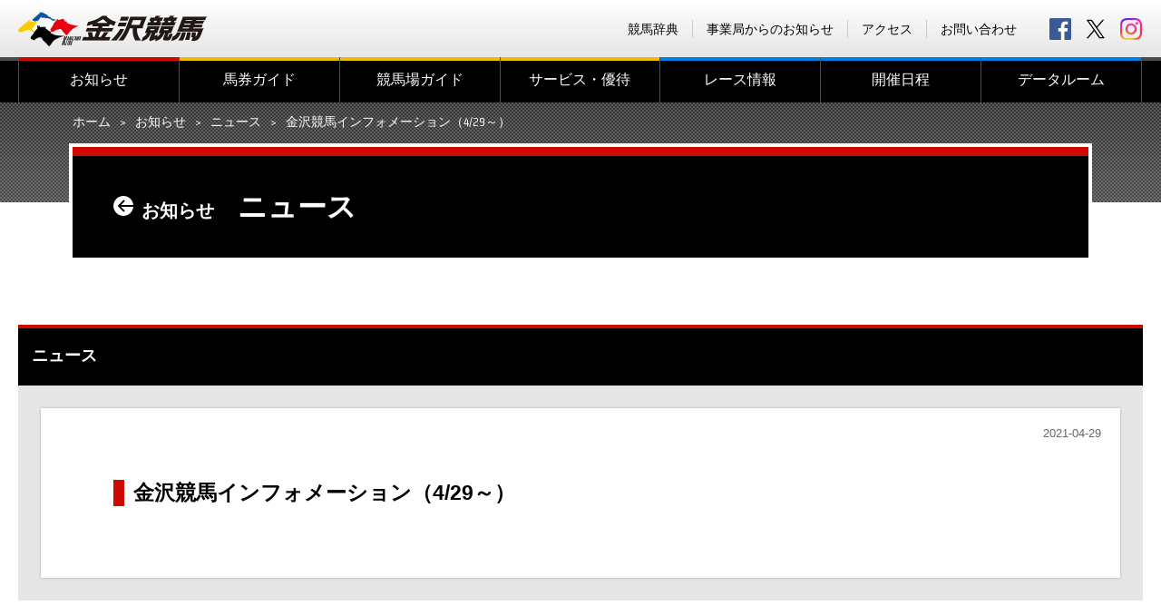

--- FILE ---
content_type: text/html; charset=utf-8
request_url: https://www.google.com/recaptcha/api2/anchor?ar=1&k=6LdhIt0ZAAAAANtx1StpRCdsFOR7DlSqTUYLY0ir&co=aHR0cHM6Ly93d3cua2FuYXphd2FrZWliYS5jb206NDQz&hl=en&v=PoyoqOPhxBO7pBk68S4YbpHZ&size=invisible&anchor-ms=20000&execute-ms=30000&cb=uld3cc199t90
body_size: 48804
content:
<!DOCTYPE HTML><html dir="ltr" lang="en"><head><meta http-equiv="Content-Type" content="text/html; charset=UTF-8">
<meta http-equiv="X-UA-Compatible" content="IE=edge">
<title>reCAPTCHA</title>
<style type="text/css">
/* cyrillic-ext */
@font-face {
  font-family: 'Roboto';
  font-style: normal;
  font-weight: 400;
  font-stretch: 100%;
  src: url(//fonts.gstatic.com/s/roboto/v48/KFO7CnqEu92Fr1ME7kSn66aGLdTylUAMa3GUBHMdazTgWw.woff2) format('woff2');
  unicode-range: U+0460-052F, U+1C80-1C8A, U+20B4, U+2DE0-2DFF, U+A640-A69F, U+FE2E-FE2F;
}
/* cyrillic */
@font-face {
  font-family: 'Roboto';
  font-style: normal;
  font-weight: 400;
  font-stretch: 100%;
  src: url(//fonts.gstatic.com/s/roboto/v48/KFO7CnqEu92Fr1ME7kSn66aGLdTylUAMa3iUBHMdazTgWw.woff2) format('woff2');
  unicode-range: U+0301, U+0400-045F, U+0490-0491, U+04B0-04B1, U+2116;
}
/* greek-ext */
@font-face {
  font-family: 'Roboto';
  font-style: normal;
  font-weight: 400;
  font-stretch: 100%;
  src: url(//fonts.gstatic.com/s/roboto/v48/KFO7CnqEu92Fr1ME7kSn66aGLdTylUAMa3CUBHMdazTgWw.woff2) format('woff2');
  unicode-range: U+1F00-1FFF;
}
/* greek */
@font-face {
  font-family: 'Roboto';
  font-style: normal;
  font-weight: 400;
  font-stretch: 100%;
  src: url(//fonts.gstatic.com/s/roboto/v48/KFO7CnqEu92Fr1ME7kSn66aGLdTylUAMa3-UBHMdazTgWw.woff2) format('woff2');
  unicode-range: U+0370-0377, U+037A-037F, U+0384-038A, U+038C, U+038E-03A1, U+03A3-03FF;
}
/* math */
@font-face {
  font-family: 'Roboto';
  font-style: normal;
  font-weight: 400;
  font-stretch: 100%;
  src: url(//fonts.gstatic.com/s/roboto/v48/KFO7CnqEu92Fr1ME7kSn66aGLdTylUAMawCUBHMdazTgWw.woff2) format('woff2');
  unicode-range: U+0302-0303, U+0305, U+0307-0308, U+0310, U+0312, U+0315, U+031A, U+0326-0327, U+032C, U+032F-0330, U+0332-0333, U+0338, U+033A, U+0346, U+034D, U+0391-03A1, U+03A3-03A9, U+03B1-03C9, U+03D1, U+03D5-03D6, U+03F0-03F1, U+03F4-03F5, U+2016-2017, U+2034-2038, U+203C, U+2040, U+2043, U+2047, U+2050, U+2057, U+205F, U+2070-2071, U+2074-208E, U+2090-209C, U+20D0-20DC, U+20E1, U+20E5-20EF, U+2100-2112, U+2114-2115, U+2117-2121, U+2123-214F, U+2190, U+2192, U+2194-21AE, U+21B0-21E5, U+21F1-21F2, U+21F4-2211, U+2213-2214, U+2216-22FF, U+2308-230B, U+2310, U+2319, U+231C-2321, U+2336-237A, U+237C, U+2395, U+239B-23B7, U+23D0, U+23DC-23E1, U+2474-2475, U+25AF, U+25B3, U+25B7, U+25BD, U+25C1, U+25CA, U+25CC, U+25FB, U+266D-266F, U+27C0-27FF, U+2900-2AFF, U+2B0E-2B11, U+2B30-2B4C, U+2BFE, U+3030, U+FF5B, U+FF5D, U+1D400-1D7FF, U+1EE00-1EEFF;
}
/* symbols */
@font-face {
  font-family: 'Roboto';
  font-style: normal;
  font-weight: 400;
  font-stretch: 100%;
  src: url(//fonts.gstatic.com/s/roboto/v48/KFO7CnqEu92Fr1ME7kSn66aGLdTylUAMaxKUBHMdazTgWw.woff2) format('woff2');
  unicode-range: U+0001-000C, U+000E-001F, U+007F-009F, U+20DD-20E0, U+20E2-20E4, U+2150-218F, U+2190, U+2192, U+2194-2199, U+21AF, U+21E6-21F0, U+21F3, U+2218-2219, U+2299, U+22C4-22C6, U+2300-243F, U+2440-244A, U+2460-24FF, U+25A0-27BF, U+2800-28FF, U+2921-2922, U+2981, U+29BF, U+29EB, U+2B00-2BFF, U+4DC0-4DFF, U+FFF9-FFFB, U+10140-1018E, U+10190-1019C, U+101A0, U+101D0-101FD, U+102E0-102FB, U+10E60-10E7E, U+1D2C0-1D2D3, U+1D2E0-1D37F, U+1F000-1F0FF, U+1F100-1F1AD, U+1F1E6-1F1FF, U+1F30D-1F30F, U+1F315, U+1F31C, U+1F31E, U+1F320-1F32C, U+1F336, U+1F378, U+1F37D, U+1F382, U+1F393-1F39F, U+1F3A7-1F3A8, U+1F3AC-1F3AF, U+1F3C2, U+1F3C4-1F3C6, U+1F3CA-1F3CE, U+1F3D4-1F3E0, U+1F3ED, U+1F3F1-1F3F3, U+1F3F5-1F3F7, U+1F408, U+1F415, U+1F41F, U+1F426, U+1F43F, U+1F441-1F442, U+1F444, U+1F446-1F449, U+1F44C-1F44E, U+1F453, U+1F46A, U+1F47D, U+1F4A3, U+1F4B0, U+1F4B3, U+1F4B9, U+1F4BB, U+1F4BF, U+1F4C8-1F4CB, U+1F4D6, U+1F4DA, U+1F4DF, U+1F4E3-1F4E6, U+1F4EA-1F4ED, U+1F4F7, U+1F4F9-1F4FB, U+1F4FD-1F4FE, U+1F503, U+1F507-1F50B, U+1F50D, U+1F512-1F513, U+1F53E-1F54A, U+1F54F-1F5FA, U+1F610, U+1F650-1F67F, U+1F687, U+1F68D, U+1F691, U+1F694, U+1F698, U+1F6AD, U+1F6B2, U+1F6B9-1F6BA, U+1F6BC, U+1F6C6-1F6CF, U+1F6D3-1F6D7, U+1F6E0-1F6EA, U+1F6F0-1F6F3, U+1F6F7-1F6FC, U+1F700-1F7FF, U+1F800-1F80B, U+1F810-1F847, U+1F850-1F859, U+1F860-1F887, U+1F890-1F8AD, U+1F8B0-1F8BB, U+1F8C0-1F8C1, U+1F900-1F90B, U+1F93B, U+1F946, U+1F984, U+1F996, U+1F9E9, U+1FA00-1FA6F, U+1FA70-1FA7C, U+1FA80-1FA89, U+1FA8F-1FAC6, U+1FACE-1FADC, U+1FADF-1FAE9, U+1FAF0-1FAF8, U+1FB00-1FBFF;
}
/* vietnamese */
@font-face {
  font-family: 'Roboto';
  font-style: normal;
  font-weight: 400;
  font-stretch: 100%;
  src: url(//fonts.gstatic.com/s/roboto/v48/KFO7CnqEu92Fr1ME7kSn66aGLdTylUAMa3OUBHMdazTgWw.woff2) format('woff2');
  unicode-range: U+0102-0103, U+0110-0111, U+0128-0129, U+0168-0169, U+01A0-01A1, U+01AF-01B0, U+0300-0301, U+0303-0304, U+0308-0309, U+0323, U+0329, U+1EA0-1EF9, U+20AB;
}
/* latin-ext */
@font-face {
  font-family: 'Roboto';
  font-style: normal;
  font-weight: 400;
  font-stretch: 100%;
  src: url(//fonts.gstatic.com/s/roboto/v48/KFO7CnqEu92Fr1ME7kSn66aGLdTylUAMa3KUBHMdazTgWw.woff2) format('woff2');
  unicode-range: U+0100-02BA, U+02BD-02C5, U+02C7-02CC, U+02CE-02D7, U+02DD-02FF, U+0304, U+0308, U+0329, U+1D00-1DBF, U+1E00-1E9F, U+1EF2-1EFF, U+2020, U+20A0-20AB, U+20AD-20C0, U+2113, U+2C60-2C7F, U+A720-A7FF;
}
/* latin */
@font-face {
  font-family: 'Roboto';
  font-style: normal;
  font-weight: 400;
  font-stretch: 100%;
  src: url(//fonts.gstatic.com/s/roboto/v48/KFO7CnqEu92Fr1ME7kSn66aGLdTylUAMa3yUBHMdazQ.woff2) format('woff2');
  unicode-range: U+0000-00FF, U+0131, U+0152-0153, U+02BB-02BC, U+02C6, U+02DA, U+02DC, U+0304, U+0308, U+0329, U+2000-206F, U+20AC, U+2122, U+2191, U+2193, U+2212, U+2215, U+FEFF, U+FFFD;
}
/* cyrillic-ext */
@font-face {
  font-family: 'Roboto';
  font-style: normal;
  font-weight: 500;
  font-stretch: 100%;
  src: url(//fonts.gstatic.com/s/roboto/v48/KFO7CnqEu92Fr1ME7kSn66aGLdTylUAMa3GUBHMdazTgWw.woff2) format('woff2');
  unicode-range: U+0460-052F, U+1C80-1C8A, U+20B4, U+2DE0-2DFF, U+A640-A69F, U+FE2E-FE2F;
}
/* cyrillic */
@font-face {
  font-family: 'Roboto';
  font-style: normal;
  font-weight: 500;
  font-stretch: 100%;
  src: url(//fonts.gstatic.com/s/roboto/v48/KFO7CnqEu92Fr1ME7kSn66aGLdTylUAMa3iUBHMdazTgWw.woff2) format('woff2');
  unicode-range: U+0301, U+0400-045F, U+0490-0491, U+04B0-04B1, U+2116;
}
/* greek-ext */
@font-face {
  font-family: 'Roboto';
  font-style: normal;
  font-weight: 500;
  font-stretch: 100%;
  src: url(//fonts.gstatic.com/s/roboto/v48/KFO7CnqEu92Fr1ME7kSn66aGLdTylUAMa3CUBHMdazTgWw.woff2) format('woff2');
  unicode-range: U+1F00-1FFF;
}
/* greek */
@font-face {
  font-family: 'Roboto';
  font-style: normal;
  font-weight: 500;
  font-stretch: 100%;
  src: url(//fonts.gstatic.com/s/roboto/v48/KFO7CnqEu92Fr1ME7kSn66aGLdTylUAMa3-UBHMdazTgWw.woff2) format('woff2');
  unicode-range: U+0370-0377, U+037A-037F, U+0384-038A, U+038C, U+038E-03A1, U+03A3-03FF;
}
/* math */
@font-face {
  font-family: 'Roboto';
  font-style: normal;
  font-weight: 500;
  font-stretch: 100%;
  src: url(//fonts.gstatic.com/s/roboto/v48/KFO7CnqEu92Fr1ME7kSn66aGLdTylUAMawCUBHMdazTgWw.woff2) format('woff2');
  unicode-range: U+0302-0303, U+0305, U+0307-0308, U+0310, U+0312, U+0315, U+031A, U+0326-0327, U+032C, U+032F-0330, U+0332-0333, U+0338, U+033A, U+0346, U+034D, U+0391-03A1, U+03A3-03A9, U+03B1-03C9, U+03D1, U+03D5-03D6, U+03F0-03F1, U+03F4-03F5, U+2016-2017, U+2034-2038, U+203C, U+2040, U+2043, U+2047, U+2050, U+2057, U+205F, U+2070-2071, U+2074-208E, U+2090-209C, U+20D0-20DC, U+20E1, U+20E5-20EF, U+2100-2112, U+2114-2115, U+2117-2121, U+2123-214F, U+2190, U+2192, U+2194-21AE, U+21B0-21E5, U+21F1-21F2, U+21F4-2211, U+2213-2214, U+2216-22FF, U+2308-230B, U+2310, U+2319, U+231C-2321, U+2336-237A, U+237C, U+2395, U+239B-23B7, U+23D0, U+23DC-23E1, U+2474-2475, U+25AF, U+25B3, U+25B7, U+25BD, U+25C1, U+25CA, U+25CC, U+25FB, U+266D-266F, U+27C0-27FF, U+2900-2AFF, U+2B0E-2B11, U+2B30-2B4C, U+2BFE, U+3030, U+FF5B, U+FF5D, U+1D400-1D7FF, U+1EE00-1EEFF;
}
/* symbols */
@font-face {
  font-family: 'Roboto';
  font-style: normal;
  font-weight: 500;
  font-stretch: 100%;
  src: url(//fonts.gstatic.com/s/roboto/v48/KFO7CnqEu92Fr1ME7kSn66aGLdTylUAMaxKUBHMdazTgWw.woff2) format('woff2');
  unicode-range: U+0001-000C, U+000E-001F, U+007F-009F, U+20DD-20E0, U+20E2-20E4, U+2150-218F, U+2190, U+2192, U+2194-2199, U+21AF, U+21E6-21F0, U+21F3, U+2218-2219, U+2299, U+22C4-22C6, U+2300-243F, U+2440-244A, U+2460-24FF, U+25A0-27BF, U+2800-28FF, U+2921-2922, U+2981, U+29BF, U+29EB, U+2B00-2BFF, U+4DC0-4DFF, U+FFF9-FFFB, U+10140-1018E, U+10190-1019C, U+101A0, U+101D0-101FD, U+102E0-102FB, U+10E60-10E7E, U+1D2C0-1D2D3, U+1D2E0-1D37F, U+1F000-1F0FF, U+1F100-1F1AD, U+1F1E6-1F1FF, U+1F30D-1F30F, U+1F315, U+1F31C, U+1F31E, U+1F320-1F32C, U+1F336, U+1F378, U+1F37D, U+1F382, U+1F393-1F39F, U+1F3A7-1F3A8, U+1F3AC-1F3AF, U+1F3C2, U+1F3C4-1F3C6, U+1F3CA-1F3CE, U+1F3D4-1F3E0, U+1F3ED, U+1F3F1-1F3F3, U+1F3F5-1F3F7, U+1F408, U+1F415, U+1F41F, U+1F426, U+1F43F, U+1F441-1F442, U+1F444, U+1F446-1F449, U+1F44C-1F44E, U+1F453, U+1F46A, U+1F47D, U+1F4A3, U+1F4B0, U+1F4B3, U+1F4B9, U+1F4BB, U+1F4BF, U+1F4C8-1F4CB, U+1F4D6, U+1F4DA, U+1F4DF, U+1F4E3-1F4E6, U+1F4EA-1F4ED, U+1F4F7, U+1F4F9-1F4FB, U+1F4FD-1F4FE, U+1F503, U+1F507-1F50B, U+1F50D, U+1F512-1F513, U+1F53E-1F54A, U+1F54F-1F5FA, U+1F610, U+1F650-1F67F, U+1F687, U+1F68D, U+1F691, U+1F694, U+1F698, U+1F6AD, U+1F6B2, U+1F6B9-1F6BA, U+1F6BC, U+1F6C6-1F6CF, U+1F6D3-1F6D7, U+1F6E0-1F6EA, U+1F6F0-1F6F3, U+1F6F7-1F6FC, U+1F700-1F7FF, U+1F800-1F80B, U+1F810-1F847, U+1F850-1F859, U+1F860-1F887, U+1F890-1F8AD, U+1F8B0-1F8BB, U+1F8C0-1F8C1, U+1F900-1F90B, U+1F93B, U+1F946, U+1F984, U+1F996, U+1F9E9, U+1FA00-1FA6F, U+1FA70-1FA7C, U+1FA80-1FA89, U+1FA8F-1FAC6, U+1FACE-1FADC, U+1FADF-1FAE9, U+1FAF0-1FAF8, U+1FB00-1FBFF;
}
/* vietnamese */
@font-face {
  font-family: 'Roboto';
  font-style: normal;
  font-weight: 500;
  font-stretch: 100%;
  src: url(//fonts.gstatic.com/s/roboto/v48/KFO7CnqEu92Fr1ME7kSn66aGLdTylUAMa3OUBHMdazTgWw.woff2) format('woff2');
  unicode-range: U+0102-0103, U+0110-0111, U+0128-0129, U+0168-0169, U+01A0-01A1, U+01AF-01B0, U+0300-0301, U+0303-0304, U+0308-0309, U+0323, U+0329, U+1EA0-1EF9, U+20AB;
}
/* latin-ext */
@font-face {
  font-family: 'Roboto';
  font-style: normal;
  font-weight: 500;
  font-stretch: 100%;
  src: url(//fonts.gstatic.com/s/roboto/v48/KFO7CnqEu92Fr1ME7kSn66aGLdTylUAMa3KUBHMdazTgWw.woff2) format('woff2');
  unicode-range: U+0100-02BA, U+02BD-02C5, U+02C7-02CC, U+02CE-02D7, U+02DD-02FF, U+0304, U+0308, U+0329, U+1D00-1DBF, U+1E00-1E9F, U+1EF2-1EFF, U+2020, U+20A0-20AB, U+20AD-20C0, U+2113, U+2C60-2C7F, U+A720-A7FF;
}
/* latin */
@font-face {
  font-family: 'Roboto';
  font-style: normal;
  font-weight: 500;
  font-stretch: 100%;
  src: url(//fonts.gstatic.com/s/roboto/v48/KFO7CnqEu92Fr1ME7kSn66aGLdTylUAMa3yUBHMdazQ.woff2) format('woff2');
  unicode-range: U+0000-00FF, U+0131, U+0152-0153, U+02BB-02BC, U+02C6, U+02DA, U+02DC, U+0304, U+0308, U+0329, U+2000-206F, U+20AC, U+2122, U+2191, U+2193, U+2212, U+2215, U+FEFF, U+FFFD;
}
/* cyrillic-ext */
@font-face {
  font-family: 'Roboto';
  font-style: normal;
  font-weight: 900;
  font-stretch: 100%;
  src: url(//fonts.gstatic.com/s/roboto/v48/KFO7CnqEu92Fr1ME7kSn66aGLdTylUAMa3GUBHMdazTgWw.woff2) format('woff2');
  unicode-range: U+0460-052F, U+1C80-1C8A, U+20B4, U+2DE0-2DFF, U+A640-A69F, U+FE2E-FE2F;
}
/* cyrillic */
@font-face {
  font-family: 'Roboto';
  font-style: normal;
  font-weight: 900;
  font-stretch: 100%;
  src: url(//fonts.gstatic.com/s/roboto/v48/KFO7CnqEu92Fr1ME7kSn66aGLdTylUAMa3iUBHMdazTgWw.woff2) format('woff2');
  unicode-range: U+0301, U+0400-045F, U+0490-0491, U+04B0-04B1, U+2116;
}
/* greek-ext */
@font-face {
  font-family: 'Roboto';
  font-style: normal;
  font-weight: 900;
  font-stretch: 100%;
  src: url(//fonts.gstatic.com/s/roboto/v48/KFO7CnqEu92Fr1ME7kSn66aGLdTylUAMa3CUBHMdazTgWw.woff2) format('woff2');
  unicode-range: U+1F00-1FFF;
}
/* greek */
@font-face {
  font-family: 'Roboto';
  font-style: normal;
  font-weight: 900;
  font-stretch: 100%;
  src: url(//fonts.gstatic.com/s/roboto/v48/KFO7CnqEu92Fr1ME7kSn66aGLdTylUAMa3-UBHMdazTgWw.woff2) format('woff2');
  unicode-range: U+0370-0377, U+037A-037F, U+0384-038A, U+038C, U+038E-03A1, U+03A3-03FF;
}
/* math */
@font-face {
  font-family: 'Roboto';
  font-style: normal;
  font-weight: 900;
  font-stretch: 100%;
  src: url(//fonts.gstatic.com/s/roboto/v48/KFO7CnqEu92Fr1ME7kSn66aGLdTylUAMawCUBHMdazTgWw.woff2) format('woff2');
  unicode-range: U+0302-0303, U+0305, U+0307-0308, U+0310, U+0312, U+0315, U+031A, U+0326-0327, U+032C, U+032F-0330, U+0332-0333, U+0338, U+033A, U+0346, U+034D, U+0391-03A1, U+03A3-03A9, U+03B1-03C9, U+03D1, U+03D5-03D6, U+03F0-03F1, U+03F4-03F5, U+2016-2017, U+2034-2038, U+203C, U+2040, U+2043, U+2047, U+2050, U+2057, U+205F, U+2070-2071, U+2074-208E, U+2090-209C, U+20D0-20DC, U+20E1, U+20E5-20EF, U+2100-2112, U+2114-2115, U+2117-2121, U+2123-214F, U+2190, U+2192, U+2194-21AE, U+21B0-21E5, U+21F1-21F2, U+21F4-2211, U+2213-2214, U+2216-22FF, U+2308-230B, U+2310, U+2319, U+231C-2321, U+2336-237A, U+237C, U+2395, U+239B-23B7, U+23D0, U+23DC-23E1, U+2474-2475, U+25AF, U+25B3, U+25B7, U+25BD, U+25C1, U+25CA, U+25CC, U+25FB, U+266D-266F, U+27C0-27FF, U+2900-2AFF, U+2B0E-2B11, U+2B30-2B4C, U+2BFE, U+3030, U+FF5B, U+FF5D, U+1D400-1D7FF, U+1EE00-1EEFF;
}
/* symbols */
@font-face {
  font-family: 'Roboto';
  font-style: normal;
  font-weight: 900;
  font-stretch: 100%;
  src: url(//fonts.gstatic.com/s/roboto/v48/KFO7CnqEu92Fr1ME7kSn66aGLdTylUAMaxKUBHMdazTgWw.woff2) format('woff2');
  unicode-range: U+0001-000C, U+000E-001F, U+007F-009F, U+20DD-20E0, U+20E2-20E4, U+2150-218F, U+2190, U+2192, U+2194-2199, U+21AF, U+21E6-21F0, U+21F3, U+2218-2219, U+2299, U+22C4-22C6, U+2300-243F, U+2440-244A, U+2460-24FF, U+25A0-27BF, U+2800-28FF, U+2921-2922, U+2981, U+29BF, U+29EB, U+2B00-2BFF, U+4DC0-4DFF, U+FFF9-FFFB, U+10140-1018E, U+10190-1019C, U+101A0, U+101D0-101FD, U+102E0-102FB, U+10E60-10E7E, U+1D2C0-1D2D3, U+1D2E0-1D37F, U+1F000-1F0FF, U+1F100-1F1AD, U+1F1E6-1F1FF, U+1F30D-1F30F, U+1F315, U+1F31C, U+1F31E, U+1F320-1F32C, U+1F336, U+1F378, U+1F37D, U+1F382, U+1F393-1F39F, U+1F3A7-1F3A8, U+1F3AC-1F3AF, U+1F3C2, U+1F3C4-1F3C6, U+1F3CA-1F3CE, U+1F3D4-1F3E0, U+1F3ED, U+1F3F1-1F3F3, U+1F3F5-1F3F7, U+1F408, U+1F415, U+1F41F, U+1F426, U+1F43F, U+1F441-1F442, U+1F444, U+1F446-1F449, U+1F44C-1F44E, U+1F453, U+1F46A, U+1F47D, U+1F4A3, U+1F4B0, U+1F4B3, U+1F4B9, U+1F4BB, U+1F4BF, U+1F4C8-1F4CB, U+1F4D6, U+1F4DA, U+1F4DF, U+1F4E3-1F4E6, U+1F4EA-1F4ED, U+1F4F7, U+1F4F9-1F4FB, U+1F4FD-1F4FE, U+1F503, U+1F507-1F50B, U+1F50D, U+1F512-1F513, U+1F53E-1F54A, U+1F54F-1F5FA, U+1F610, U+1F650-1F67F, U+1F687, U+1F68D, U+1F691, U+1F694, U+1F698, U+1F6AD, U+1F6B2, U+1F6B9-1F6BA, U+1F6BC, U+1F6C6-1F6CF, U+1F6D3-1F6D7, U+1F6E0-1F6EA, U+1F6F0-1F6F3, U+1F6F7-1F6FC, U+1F700-1F7FF, U+1F800-1F80B, U+1F810-1F847, U+1F850-1F859, U+1F860-1F887, U+1F890-1F8AD, U+1F8B0-1F8BB, U+1F8C0-1F8C1, U+1F900-1F90B, U+1F93B, U+1F946, U+1F984, U+1F996, U+1F9E9, U+1FA00-1FA6F, U+1FA70-1FA7C, U+1FA80-1FA89, U+1FA8F-1FAC6, U+1FACE-1FADC, U+1FADF-1FAE9, U+1FAF0-1FAF8, U+1FB00-1FBFF;
}
/* vietnamese */
@font-face {
  font-family: 'Roboto';
  font-style: normal;
  font-weight: 900;
  font-stretch: 100%;
  src: url(//fonts.gstatic.com/s/roboto/v48/KFO7CnqEu92Fr1ME7kSn66aGLdTylUAMa3OUBHMdazTgWw.woff2) format('woff2');
  unicode-range: U+0102-0103, U+0110-0111, U+0128-0129, U+0168-0169, U+01A0-01A1, U+01AF-01B0, U+0300-0301, U+0303-0304, U+0308-0309, U+0323, U+0329, U+1EA0-1EF9, U+20AB;
}
/* latin-ext */
@font-face {
  font-family: 'Roboto';
  font-style: normal;
  font-weight: 900;
  font-stretch: 100%;
  src: url(//fonts.gstatic.com/s/roboto/v48/KFO7CnqEu92Fr1ME7kSn66aGLdTylUAMa3KUBHMdazTgWw.woff2) format('woff2');
  unicode-range: U+0100-02BA, U+02BD-02C5, U+02C7-02CC, U+02CE-02D7, U+02DD-02FF, U+0304, U+0308, U+0329, U+1D00-1DBF, U+1E00-1E9F, U+1EF2-1EFF, U+2020, U+20A0-20AB, U+20AD-20C0, U+2113, U+2C60-2C7F, U+A720-A7FF;
}
/* latin */
@font-face {
  font-family: 'Roboto';
  font-style: normal;
  font-weight: 900;
  font-stretch: 100%;
  src: url(//fonts.gstatic.com/s/roboto/v48/KFO7CnqEu92Fr1ME7kSn66aGLdTylUAMa3yUBHMdazQ.woff2) format('woff2');
  unicode-range: U+0000-00FF, U+0131, U+0152-0153, U+02BB-02BC, U+02C6, U+02DA, U+02DC, U+0304, U+0308, U+0329, U+2000-206F, U+20AC, U+2122, U+2191, U+2193, U+2212, U+2215, U+FEFF, U+FFFD;
}

</style>
<link rel="stylesheet" type="text/css" href="https://www.gstatic.com/recaptcha/releases/PoyoqOPhxBO7pBk68S4YbpHZ/styles__ltr.css">
<script nonce="9_NiwFXQAMaVyBwOfwvOgQ" type="text/javascript">window['__recaptcha_api'] = 'https://www.google.com/recaptcha/api2/';</script>
<script type="text/javascript" src="https://www.gstatic.com/recaptcha/releases/PoyoqOPhxBO7pBk68S4YbpHZ/recaptcha__en.js" nonce="9_NiwFXQAMaVyBwOfwvOgQ">
      
    </script></head>
<body><div id="rc-anchor-alert" class="rc-anchor-alert"></div>
<input type="hidden" id="recaptcha-token" value="[base64]">
<script type="text/javascript" nonce="9_NiwFXQAMaVyBwOfwvOgQ">
      recaptcha.anchor.Main.init("[\x22ainput\x22,[\x22bgdata\x22,\x22\x22,\[base64]/[base64]/bmV3IFpbdF0obVswXSk6Sz09Mj9uZXcgWlt0XShtWzBdLG1bMV0pOks9PTM/bmV3IFpbdF0obVswXSxtWzFdLG1bMl0pOks9PTQ/[base64]/[base64]/[base64]/[base64]/[base64]/[base64]/[base64]/[base64]/[base64]/[base64]/[base64]/[base64]/[base64]/[base64]\\u003d\\u003d\x22,\[base64]\x22,\x22w5DDgCoFRkAtwo/Du8O6A8OKL3NADMOIwqzDgsKEw6hCw4zDp8KqOTPDkHloYyMBUMOQw6ZVwrjDvlTDmcKIF8ORcsODWFhHwoZZeQV4QHF2wrc1w7LDs8KgO8KKwrPDjl/ChsO4EMOOw5t8w48dw4ASWFx+Wi/[base64]/HcKKwpZSw5Z0E1LChcOzwpfCu8OuwqrDr8ObwqXDjXrCn8Klw4Row7I6w7zDhlLCow7CnjgATsOSw5Rnw6TDlAjDrVPCjyMlE3jDjkrDkVAXw50PS17CuMO5w7HDrMOxwrZXHMOuJsOqP8OTZMKXwpU2w5YZEcObw7ovwp/DvkMSPsONbcOcB8KlKB3CsMK8CTXCq8KnwrjChUTCqlQUQ8OgwrbCsTwSTzhvwqjCiMOSwp4ow4YMwq3CkAUcw4/Dg8OKwqgSFHjDosKwLUdzDXDDgMKfw5Ucw5VnCcKEa3bCnEIzZ8K7w7LDmXNlME4gw7bCmit4wpUiwrfCtXbDlHxlJ8KOdEjCnMKlwoQLfi/DnjnCsT55wq/[base64]/E8K/[base64]/[base64]/[base64]/aMKYwpzCqMKFBgTCmsKlwoDDihtqw6rCq3gyeMOodxZ3wrvDiCfDlMKAw4LCgMOFw4YoMsO1w63Ch8KjOcOowpg/wrPDsMKiwrbCq8KBKDcQwpJLdFLDjlDCqkbCkA3DtBHCr8OoUzg9w47CmkTDsGQHQiHCv8K/[base64]/[base64]/Ci8K/CybCrMKiwovCi2fCv8OcdAtpKsOuwqXDmn0ywpvCnMOtWMOhw4RbFsK0TWTCrcKqwovCrifCnEYuwpwJPA9TwoLChxBlw4AWwqPCpMK6wrXDh8O/ExUdwo5uw6IAF8K9RH7ChAfCkA5Bw6rDocKBB8KsUXdFwqtQwobCowxLYzIbDwZ4wrbCp8KmDcO6wqDCt8KCBjgLBhl8PHzDkxzDhMOuV3nCpsO2PsKQZ8Ofw4E8w4IcwqTCsGdIBsO/woMCesO8w7LCv8O8HsOLXz7Ck8KOAiDCo8OPNsO+w6PDimvCsMOFw7LDmWzCpSLCnUzDkQ8hwpwaw7gRa8OHwpQYdChPwo/DpiLDicOLTcKNMl3DicKaw5/CoUkNwoMpU8OOw58cw7RgA8KId8OpwpN8AGMoKcO3w6Fpd8Kcw4TClMOUJMKtO8OlwrnCjkIBEyYSw41ZQnjDsgLDhEF/[base64]/DusO4wofChg5eXMOUwo7Ds8KKC04MDgFrwqRhb8OcwoHDnG1GwoQmYz0Rw5Nqw6zCuxMTZDh2w5cac8OxWMK3woXDmcKMw4B7w7rDhAXDlcOnwrM4ccKwwqRWwr5ZHnwMw6NMTcK+BBLDncK6NMOYUsOmIsOEFMObZDPCm8OCOsOVw5E7EA0Gw4rCn1/CoxzCnMKSFTDCqHgJw7kGMMOzwp0dw4tqW8KsGcO7AyQjF1dfw7E8w6fCi0LDomREw67DnMKbMAk4dcKnwqHCvlonw5UGf8O6w7XCn8KWwo3DrB3CjXl1QEoRVcKwCsK5bMOkKcKKwrNAw7BWw54mW8OZw4F/BMOdekNwXcOjwrovw7LCly8NVz1qwpR0wrnChh94wrTDj8OSaQc8CcOvBG/Cok/Cp8KBR8O7DXzDq23Dm8KuXsKywpJwwoTCv8K4G0DCrMKvfUVpw7JqZSnDlkzDsSDDpXfCu0dqw4cmw7xIw6paw64sw7DDpcOvasKAXMOVwozCg8Kjw5dCO8KaODrCu8K6w5PCj8Kxwo00AUjDmgXCr8ObbH5dw43DpMOVCjvCoQ/[base64]/CtMOuwpVrA8OXwqdaFsKHwqnDqcKDw6bCmDtrwpvCmyk/[base64]/DgQ1bwoJxwqdiw4jDvSZHw4XCoTcTwp1+wpljciLDl8Kzwpc3w79MHSBfw4ZLw57CrsKfPyBmCUTDj3PCk8KtwrvClAVTw7lHw7zDvBrCg8KLw4LDgyNZwpNWw6k5XsKawrPDrCLDuHUORXo9wo/CuDHCgTDChSYqwqfCmzjCoE42w7c4w6/Dvh/[base64]/w4VnwrjDqcOBwoNRw5PCg8KPwqPCnxbCrkNzEcOpwq0re0PDkcKAwpTCj8O6wprCr2/Cg8Onw4LChBfDrcKbw5XCmcKYwrB7E1UQdMOewrwEwoppIMO3Jy8dccKSLXvDs8KyF8KPw6jCgAfCoxg8YEB/wrnDshYZfXbCk8KmPAPDsMOBw4tWHWrDtCXDvMKlwoo6w6DCtsOncVvCmMOFw5sDLsKEwqbCtcKoLz0Ofk/DtikgwpNOIcKWKsOEwqEvwogtw4LCpsOtLcKWw7ouwqbCjsOawpQCw5XCkUrCsMKLVgItwofDtlQmGMKsRcOJwqnCgsOaw5HCrELCl8KZbkA9w7XDv1nDuGDDtGzDrMKiwpktwrnCusOowq11YzZQD8KjT0cSwo/CpRVsaTBXfcOCBcOewpDDtiwcwpPDng5mwqDDssOcwoZXwoDCqnHCo1rDrMKsQ8KkAMOfw5IHwodtwrfCqsO4eVBDXBHCpsOTw5Z/w6nCjAEiw6ZgMMKDw6DDpsKLGsOmwpHDjsKiw4UVw5d2Z3xgwpYQDgHCk2LCh8O8FlXCnUjDo0BPJMOxw7HDvW4IwqzClcK/I2FVw5LDhsO7VMKhBgTDkyTCsh4TwohWZCjCpcOrw6w1T0jDpzLDj8OoDW7DhsKSLBJcIcK7Kh5MwrvDtMKFT0Mmw4NsCgItw7sYKSfDsMKhwr0EGMOvw7jCj8KHFxTCpsK/[base64]/CqcOUw7TCglnCpsOIanMVwrpQMGcKw4d2ahnDvy/[base64]/RcKPw74ywqLCk30wLBA/IcKYOwMNI8OsI8K/IyDCtgvChcKFIQhQwq4uw695wpbCnsOOclQKQ8KQw4XCmSvDpAXCrMKRwrrCuWxbSgpywrxmwqrCp0bChGbCgAhWworCnE3DqXzDlhDDgcO/[base64]/DhBYBbw9ZwpjDjyXDr8OXKCLCrgVow7nDsSXCky8Jw4Fmwp/DhMKgwpdOwpbCiC3DjMOgw6ceFxI9wpU/[base64]/[base64]/Q8KEU8Kzw5EwPcKeHGE2UsKgw4XCmMOMwoDCp8Khw73ChcOnE0R6DGPCksOtNX5KeDJnXzpmwozDscKTD1rDqMOJbGzCsmFmwqsuw7TCrcOgw5lbOsOgwr4UVxvClcKIw4peIivDgnpuw5bCssOyw7TCoDbDlH/DicKewpQfwrc2WR0Vw4jCoRTCiMKdwqZLwo3Cm8O0QcO0wptOwqxTwpDCr3PDh8OlNX7DhsOYwpTCisOufcKxwrpzwo4CMmgxKD1BMVvCl15zwoUBw7jDrsKrwpzDnsOtCcO9woApasKkb8K/w4zCmFokOAHCuGHDn0HCjsKgw5TDhMK5woRzw5MFZBrDsD7DplXCgRjCoMOqw7NIP8K0wqBLYcKCFsOsG8Ofw5nCtMKIw4BOw7ITw5jDgQQ2w4Q4woXDii5+WMO2ZMOewqDDkMOFXBQPwqjDn0UTeRcdZATDmcKOe8KhSQU2YcOJUsK3wq/DlsODw4/DnMKtOzHChcOSfcOKw6fDmcO7WkTDsRl1w73DoMKybC3CscOkwrjDmlvDncOGUcOye8OaRMK2w6fCi8OACsOLwqJ/w71aC8OFw6plwpUdZlpGw6dgw63DtsKHwqolwpLCgcOnwp1zw6bDr0DDisO0wrLDo2EWZ8Ktw4XDi10Zw7R8bcOHw6MnLsKVIDJcw58edcOXECAHw781w6ljwrB6TDxGCynDp8OKWifCihMfw6zDi8KXw7TCq0DDvG/CpsKFw5kCw63Dk3RMLMODw7QGw7bCnRbDjDTDqsOowq7CpS7CjMO7wrPDh3fDhcOJwpzCnsKGwpvDmVgUcsO/w6giw6HCmsOsVDbCrMOgcFDDqR3DuzwcwrLCqDzDvnDDvcK+OF7CoMK1w7RGWcK6Hy0LHwHCrUkUwqgAEULDrB/CusOCw5x0woVAw7w6Q8KGwq06bsKBw659fwYKwqfDlsKjfsKQYwdjwqdUa8Ktwr15OUdCw5rDncO9w5gTamfCisKFNMOewpnCq8K2w7vDi2HCicK2ABTDr1PCnTDDoj16dMO1wprCpG7DpXoaHlbDsB4Hw7/[base64]/GyhyW3bDtzfCvQ7DgMOiwoEHTcKQwqHDt1ETHHjDsm7DnMKEw5nDlgMFw43CusKLOcOSCGQow6bCrEQPw6RGE8OHwrrCoXPCp8ONwqBAHcO/[base64]/CcKswoXCsBoKw6vDocOYLjnCrzc+w4gRwrHDvsOBw70xwoTCi1g2w64Sw7w5RlrCs8OlDsOMOsOJDMKDZ8KMOD52Li4Bfn3ChsK/w7LDrFoJwo4/wqbCpcOZesKcw5LCnhocwr9ldHzDnn7DmTgvw64CFTvDoQ40wqpXw5V5K8KiVFV4w658ZsOXO2p3w7Z2w4XCr1QYw5h1w6FIw6XDuD1PMBo3M8O1dsOTaMO1JjYGe8OCw7HCrMOtwoJjDMKUYMK7w6bDnsOSKcOlw7nDmV1RIcKcCnJyBcO0woxeYC/CoMKiw7APanZow7JWScOGwplnesO0wqXDqyUie3kXw4wkwrBIGXEUZcOfZ8OCBRDDnMOtwq7CrUJlUcKufmc+wqvDr8KKNMKdWMKFwqJxwqnClzIewqgyV1TDoWoTw4QoFUHCssO/[base64]/w7LDlg3DtsOFCcOJw5osUi42w6QwwqgDTsO0w55xGBEzwr/CtA0VQcOOchTCngJ6w6kYcgLDqcOqe8O7w5PCpm4xw7fCpcKZdgzDmm9Qw7o8RcK1c8OhdQNAPcKyw4LDncOSLQN/QiY+wpDCsQbCtEbDpMOzai4XPMKNB8OVwrVGL8Osw4DCuTLDnQzCizHCt1FfwoQ2VVx3wrzCnMKzdUHDrsOCw7TDu0B2wpc6w6/DqhXDp8KsW8KEwqLDscKqw7LCsn3DtMOHwrE2GXrClcKnwrXDihZNw58UFA3ClXpOQMOLw6TDtnFkw6BqC1nDl8KZU1MjXiVWwo7CvMO3Bh3DuitEw644w5nCmcKZHMKhLcKUw6lbw6tMPMKmwrTCqMKXZSfCpGjDgRIAwpPCnR90GcKISSNSZ0dTwovCl8KAC0h+cT/[base64]/wpdNw4M+w7Zmw4gtHMK5FRfDi8OkwpTCpcKbZcK+wqPDuEkEL8K6e0HCvGZ+HcOaP8OBw7AHR2JXw5QVwqbCgcK/HUbDvMKGPcKiAsOAw7nChCJre8OrwrRqNVLCqTfCqj/[base64]/HsKSw4NLw6QQw5sqw5EZYHhhXsOgEcOHwptlwrhAwqnDoMK1H8OJwo9LJwo2ZMKqwo9YJCcWay45wr3DocO5DcK3J8OhGC7ClQTCnMOYD8KkZkQ7w5PDncO2Y8OQwqsxFMOGAkbCjsOsw6XCkV/Chz57w5vCqcOfwqwvTwk1O8KAPkrClB/ClAYGw4jCk8O4w6XDmAfDoB0FJgBRWcKMwrsrEcOBw6REwrF/KsKnwr/DhsOsw6wZw6TCsyFvJzvCqsOKw4JyF8KLw7nDmMKBw5zCuhY9wqZ6RycLenBIw6JvwpFRw7hzFMKOLcONw4zDrRtHCsOvw6vDusO/JH1Yw4DDvXLDkEjDvzHCgMKOQyRoF8O1QMOKw6hAw4zCh1nCrMOEw4jCkcOdw70seExmesOHfg3ClcOgCQQnw78RwpXDjcKEwqLCk8OgwrfCgRtDw7PClMKBwpp/woXDogUrwqbDrsKJwpMOwpkrUsKOO8KQwrLDrVBMHiZpwo3CgcK9wr/Ckw7DonXDs3fDq13ChEvDsXVdw6UVdgTDssKewpzCicKjwpBaNBvCqMKwwo3DkHxXGMKsw4LCmj5QwqRABFAqwoMnJ3PDvXw0wqs9Ikp1wrLCmkIAwrRuO8KKX0rDjkbCmcOcw5/Dl8ObdMK9w4kPwr7Cp8Kewrh7KcOBwqHChsKPR8KdehrDs8O1DxvChldgLsK9wrTCmsOdFsKcZcKDw47Cum7DoSzDhDHCiyXDjMOyHDpXw4tGwr7DusKteELCoGDDji51w4/[base64]/dlPCu8KZACdvbwIswpZXwppBXXvDosOqSnTDtMKCckMmwpdNGMOAw7jDlDnCh0jCjyDDrcKcw5vDucOZVMK4ZD7Dq1IXwoEQWsODwrtsw58dWcKfWjbDrsOMPsK9w5/CucK5XRBFE8OkwpzDk2t1wonCj0nCtsOyMsO+HwPDgjnDiiHCqsO5M33DrBc/[base64]/Cln/[base64]/CgMO/ZsOHP8O0XsK3bcKmwrMQw4NddRgiTE1pw4nDg1zCk39dwrjCpsOAbCYlNAnDu8OKIA9nKcKBBRPCksKuFiw2wr5SwpPCkcOyTUvCnjXDj8KHwpnCo8KiOgzCilTDsj/CtcO5A1rDrDAvGzvCthkpw4/DmsOLXDbDmSdiw7PCucKZw6HCr8K7fXBkThNSKcKGwr55IsO3H1dXw5cNw7/CpjDDtsOvw7FeZWF2woNzw6lKw6/DiA/CrsO0w7o1wo4hw6LCindeOzTDqifCt0h8OAwHUsKpwrlxEMOUwrzDj8OpFcO2wr7CjMOeFxt/RizDh8OZw7IIazbDo0IuDBQEXMOyXD7Cq8KCw64aTht/[base64]/CuMOHS8OOQsOqbcKsUxlUT2FEwpfCkcOAMB9sw7TDv3PCmMOMw6XDgHjDp0ohw6hkwpV4IsOrwrTChG5ywrHCg3/Dh8K2dcOlw6wnS8KvSHA+L8KOw4M/w6nDvRLChcO/w5nCn8OEwqxCw4DDg03DvMKaasKjwo7CosKLwpHCpHTDv3hNRRLCrjcKwrAew4LCpTfDssKGw5XDvhgsNsKDw5zDgMKrAsOiwoYZw5HDhcOOw7HDicOBwqrDs8ODPyYkQ2Igw7BpdMOmBcK4YCcYdQRUw5HDu8ORwqZ+wrPDsBwDwoABwqjCvjDCgypiwo3Dpz/CgcKseRpeeBLCksKyacOcwqk7a8KHwrXCvDPDiMOwKsOrJRLCiCQ/wpPChgHCkh0uasKLwp7DsinCocOPJsKGK0MYQ8K3w7UoCnHCpiXCsG9TEcOoKMOJwqHDiBnDscOCYj3DiijChB8zeMKZwqfCowfChA3CiVfDkFfDt2DCuxJNAD7DnsKGAsOtwrPCn8OhUgAewqjDlMOnwoc/TUkyMsKNwr09AsOXw45Bw4bCh8KcBlIlwrnClScfw5XDtFFWwr4/wppfMkXCqsOTw77CrMKIU3PCgVvCosOOOMOxwoQ7WG/Djg/DkkgFEsOaw6p3QcK2NBXClWXDvgERwq5MMiPClMKhwq0vwojDi1vCiGhwMBgmNMO0eAsKw7dHFMObw4pkwrZQCzAHw61TwpnDrcObG8Ojw4bCgCrDoEMqaV/DjcKKd2lbw6PDrjHDl8Kjw4cqcT/Cm8OqdlPCmcODNEwgfcKHecOTw75oeg/DmsKnwq/CpjHDscOrPcObesKyI8OcUgZ+LcKFwq3CrE41wr1LDHDDsTzDiRzCnsO1AQwUw6LDscOiwrvDuMOEwo00wrQ5w6kqw7hjwoYmwp/Dn8Kpw41qw5xHRmzDkcKGwoIAwotpw5lFG8OiKsOiw63CnMOAw4UAAG/DrMOYw7/[base64]/CocOpwodtfW0yw7cjwpcfXcOWw5VLCWPDqGcwwqRcw7MxW28xwrnDicOncUrCnx7CjMKNf8KBNcKKAwl9Q8Kqw6vCoMK1wrtoWcKCw5FpCzs3eyHDicKtwqB5wrMbKMKsw4I3Imt5LiHDiQ9dwqPCvsKGwoDCqHRvw6E/[base64]/RXAqw67DuWg9JwvCl8OaIcOUHk/[base64]/HgfDpsKswrlcUHZEV0skw6fCuF3DtHjDohvCjhnDgcKPRxwNw4PDiQN6w5vDiMO1SBTCmMORVMKsw5FLfsKDwrcWEB/[base64]/PHsiDcOqwr93IsOjw4LClcKuSMKKP8KEwogNwq/DgULCq8KDels3AhTDmMK0EMOKwojDhsKQdCDCnDfDnXxOw4LCiMOew5wow7nCvVbDrXDDvA5aDVQ9DcKaTMOSFcOiw4UWw7JbFjPCr3I2w7QsOQTCuMOwwrpFbcKsw5U0YkAXwrB+w7APZcOpSxfDgHQScsOOBwwMW8KgwrIJwoXDjsOHWQTDhwDCmzzCs8OpIS/Cg8OowrTDhCbDncOlwo7Dgkhdw4LCm8OrYEdiwrs6w6IAABfDhV1OY8Ocwrtnw4zDril2wpN3UsOjbMKlwpLCocKew6PCuVQGwo5cw7jCiMO8wpfCrmbDu8O4B8KOwoPCrzZHAEMgTCzCiMK0wrdkw4BcwqcNMsKYfsKrwobDvlTCiy0nw4l/DUnDpsKMwpdid2F2IMKAwo4YZsKHd054w6c9woN9WTjCh8ONw5rCjsOlNxtAw5XDp8K7wrjDuybDk2zDolHCv8Osw49Bw7kpw6/DvUjCsT4Gw7UHSzfChsKLEEPDnMKVAkDClMOKXcOGZAHDsMK1wqHCplc/[base64]/Cl23CkMKkw6TChMK7w4fClWtDwqzClhAyw4fDqcO0W8ORwo7ClcKkUnTDvMKrfsK/C8Kpw7J3esOON1rCssKeFwTCnMOnwqPCiMKFFcKYw5nClFXCgsOmC8KBw6Q3XhPDpcOdJcOQwqt6wpVEw5McOsKOfEBbwpVyw5YmEcKdw4HDlFgbfMOsZxFKwoXDo8OqwqQRw4Abw6Muw7TDicKxS8OWPsOWwoJSwpvColbCncKOEEN/[base64]/Du8KXwq3DocOhw53DocOtXsO8w6PCksKYbsO/w7HDq8KAwpHDixwUZMOfwpLDnMKWw6J5LhI/QsOpw5PDvBx5w4V/w57DihZxwq/Doz/Cg8K5w57CjMOywozCtMOeZsOvE8O0fMO8w58KwpFYw61xwq/Cv8O2w6EVVsKIa2jCuwPCshXDq8KcwpzClynCs8K2eR8pYCvCl23DisO8KcKTbVnCvcKQK3cbXMOvUkTChMOqKcOLw5oaZ20dw6TDtsKkwrPDplpqwoXDrMOLFMKxOcK4ezfDozN6XCXDhmzCrwfDgXcXwrM0ZcONw4d6NsONaMKvPcO/wqBBITPDt8OEw51bIcKPwrhcw47CjApzwoTCvg15IiAdB1/Cl8KDw5Agwr/DksOvw7Niw73CthcmwoZWEcKlW8OjNsKJwpjCtMKVDDfCikUywoc9wr8awrYdw551GcOqw7vCrCAGPsOsBWLDnMOfbmHCqmBAShPCrRPDvxvCrcOBwo8/w7Z0A1TDsn8bw7nCpcKUw6Y2fsKSejjDgBHDucOsw6k+esKTw5pcWMKzwqbCncKuw7vDp8KOwoJLw4EnWMOTw4w5wrzCiz5VH8OMw6jCpCF2wpXCiMOaARJ9w6Fgw6LChsKswo4ZKsKswrE5wpLDr8OLKcKoGMOtw5sMAxjChcOtw5B/fyzDgmrCqR4ew5/DsVszwojClcKzO8KeUi4fwpjCvMO3IVHDgcKZIH7DlljDrjfDozApWMOIFMKfX8O5w4Zmw7I0wrvDj8KNwp/CpBbClcKrwpoxw4/DinHDu0tTH0glFhzCvsKAwo4sIMOjwpp1wooSw4YjS8Kgw4nCvsK5cXZbJMOLwoh1w5bClQBkHsOqWE/Cg8O9csKGIcOFwpBtw7VCUMOxLcKlH8Olw6rDicOrw6vCpsO2YxXCssOgw4oew6bClU98wrpwwoXDmh8AwpXCrGp/wrLDisKTMAI3GMKswrdtNFLDj1zDksKdw6M6wpnCvkDDmsKfw4EQZgcLw4QGw6bCmMKEV8KnwonDmsKzw7I4w4DCv8ObwqhLOsKtwqNVw4bCiRoqSQkCw6HCiHgjw5XCnsK4M8OCwqlFFcOPQ8OhwpcJwq/DucO/wrTDjDrDiyPDiw3DgxPCtcOCTUXDocO7woYyIWDCmzrCg0vCkDHDkQ1YwrzCvMKZDGY0wrd5w5vDr8OFwrgDLcKGDMKfw6oGw5xaVMKywrnCtcOvw59DYcOvajzCgRzDsMKyWlTCkhJFLMO0woUkw7bCosKQfg/[base64]/Ch8OlWSnDq8OxChMVw79iBsO4wrbDt8OSw5oPH1MZwq9ZW8K/UBfDrMKMw5Atw5DDrMKyJ8KYAsK8NMO8EcOtw7TCp8O7wqbDmz7CocOLV8OSwrkuXVDDvA7CvMOQw4HCi8K8w7HCuE7CmMO2wrgJTMKyYMKUDn8Rw7MAw6MVZCQOC8OVRzbDujLCjMOWewjCqR/DuX0ZOcOpw7LDmcOjw40Qw5IVw40qRsODU8KbFsO6wo4tWMKkwpkTATfCsMKVUcK4wqPCtcODNMKpAi3Cq19Sw4I0VyLDmCM8PsKKwq/[base64]/asOdwoDDuMKUGMObw6Q5w7Aqw5dLGsOEw7XCuMO9w6HCsMOJw7oEIsOuAWbCtwxIwq49wqBkA8KFDgR9QTrCnMK/FCURDTxnwrY8w5/ClmLCv0RYwoAGacOPdMOiwrNPbcOsGGs3w5rCmcOpXMO9wrnDvm98QMK4w6zCvcKtfCzCpMKpRcKFw57Cj8K+AMOYCcKBwoDDjFs5w6Amw63DvkFPc8KlaSs3w7TCvHfDusOCf8O5HsO6w6/[base64]/[base64]/CgiDDo8Klw5JkwrLDksKPBsKGwqUiQxd6wonDssKMewN+AMOZe8OQIkLCjsOqw4VkF8KiBzEXw5TCq8OyTcOWw6HCmEDCuR8oRDYEf1bCiMKDwqLCmnozesOJHsOWw5XDjMOfG8O3w7J9fsOOwrQLwoxFwq/DvcK0C8K/wqTDuMKxBsOmw6HDrMOew6LDmVXDnihiw7dqK8K8wpvCnsKqQ8K/w5zDgMOKJxwnw4zDssOSV8Kff8KKwpI7ScOpEsKtw5lba8KLWjdHwqHCi8OLKQBzCcK1wpXDuhJLCTzCmMOTNcOnakohQEPDjsKvXB1DXU0rE8OjX1rDp8OlU8KEEcOawrDCm8Kdaj3Cr1Y2w7rDkcK5wpzCkcOUSSnDplvClcOiwrQDSCfCscOow67Dh8KFX8K/[base64]/Dt8Opw4vClQxRwq7CuwbCjMKZTsKrw4fCqB14w5lBEMOcw61oR0XCu2UcaMOEwrvDvMOQw47CiiFuwoAffC/Duy3Cv23DlMOiaAMtw5LDucOWw5jDnsKxwrvCi8OxARrCqMKBw6/CqXAbwojDlnfDgcOsJsOEw6PCrcO3WzHCtR7ChcKePsOrwrvDonlpwqDCvsO4w6VGIMKjHV3ClsKKcHtTw4jCiAV8fMKRwqxpYMKrwqZRwpYTw6hGwoMhUMK9w6jCnMKIwpHDn8KgHkDDr2jCjGLCkQ1/wrXCtzQ/[base64]/FjjDpMOpwollwq/Dh8OEwr3DlsOsw67DoMOqwqrCq8KqCcOTbcKswojCqlFBw53DhAAxfsOjKAIzEsOgw4lRwpRLw7rDhcOlLmM8w6FxWMOXwpJNw6HCnmnChWTDsldjwqXCpAhfw798DQ3CrWPDs8ORP8OleSFzSMKRfMOSaUzDrzTCtMKJZTfDoMO5wqjChQ0iX8O+R8OGw4INUcO1w5/[base64]/w7/DhwDDvVDChmbCtMK5OcOIw61UHsOfaCoSH8Ozw5XDisObwrpkTiLChsOkw6rDoEXDsQLClEAXOMO5Q8O9wrDCosOUwrDDkDbDjsKxbsKILhjDlsK0wop/QU/DgjDDlMKPRxdbwp1Vwrx5wpB+w6rCq8KpZ8OPwrXDlMOLeSo0wr8Aw7c+fcO0Gil+wq1YwqTCiMO4fxtBGcOOwr3CosKdwq/ChggeBcOFEsKSbAcYdHnDmwomw5PCtsO5wrXCk8OBwpHDn8Kbw6Y9wpTDrUlwwp0CSkRNecO8w7vDtC/DmzbCjXRJw5bCoMOpDW7ChCxEdXfCvBfCmmsAwoVLw7nDgsKUw7PDqGDDhcKNw5DCm8Ogw7t1N8O+BcO/[base64]/CvsK+wrTCv8KCw7bCnsOSw5rDqjBhfVtJecKgwr8YRy/CmhjDgiTCmMKTN8Ktw7guU8KjE8KPccKhbiNCOMOWKn8oNSLCtw7Dlh5DAMOPw6vDmsOww4VUP33DjFAcwo3DmDXCt0dPwobDtsKyCRzDrVfCssOUBEbDvFPCk8OWHsORdcKww7DDgMKwwqU3wrPCi8OAbijCmRXCjUHCvWl/w5fDuF4PaFAUBcODScKUw4TDsMKqM8OBwo06IMO6w7vDsMKNw5DDgMKYwrfCqjPCqBPCrldNFX7DvRHCuyDCrMOHL8KGOWIwL2/CtsO9H1HDlMOBw5HDksOXAx1xwpvDrgDDscKAw7Flw5YWEMKNNsKYM8KrMwfDhlzDuMOWFEBtw4suwrolwrnDhwgiWkghBsOqw65BfwPCqMK2YcKSHcK5w4FZwr3DmhfCphjCoy/DmsKYfsKfJVw4A2lZJsOCScKvQsONE20Mw7/Ct3/Dv8O1V8KKwo7CosO+wrRkFMKDwoPCoT7DtMKPwqDCkip1wpd9w6XCocK9wq7Cj2DDkEN8wrbCo8Oew5sCwp7CrigcwrrCmVB7IMOjFMONw4lIw5lTw4vCvsO6Tx9Aw5Rhw6nDp0LCgU/CukPDuj8MwpxvMcKUZU3CnxEUTWwqZsKLwp/[base64]/wqMAZHN4w7DDuGDCvcKfCnBNwqHDowwlP8KuPTkSMThlPsOuwpLDosK4fcKlwr3DrRnDg1LCoChww4nCtQ7CninDicO4I2s5w6/CuBLDhxTDq8KJYRhtYMOvw7JWNArDk8Kpw7bClsKVasOwwoU6ejNkaS/CuA7Ct8OIM8KfXEzCslBXUsOWwqhzwrVYwqjCucK0wrLCjMKSXsOcTkzCpMKYwpfCrQR+wrEPFcKxw5YLA8O9GwzCqUzChhRaC8K7eSHDgcK4woLDvBDDlQvCjcKXaVdfwqzChCrCpmTCij0tDsKvR8OrPHHDuMKawo/Do8KfYkjCvTsrQcOlGcOUwoZSw7/CnMOAHMKzw7PCtD3CmVzCjEkVDcKrXQt1w43DgAcSb8OAwpPCo0fDmTk5wrxtwrgdDUjCqVbDhXbDrg/DjVvDjD3Cs8O3wo8Qw7F/w5nClT1bwqJBw6bCp37CocK/w5/DlsOzU8OhwoRtFDV1wrDCt8O6w6Izw47CkMKcBybDikrDr0TCqMOYc8Ofw6Jqw7gewpxZw54iwpo7wqXDssKWfsKhwovDgcK0VMK/RsKlN8K9KsO4w4vCkG0Uw7xvwo4gwpzDimHDoUXCqyfDh3DDuCXCjjcaU0wXw4vCmT3Cg8KrBztBNwvDlsO7RCPCsmbDuE/CtcOIw4HDsMK0dVbDuxA+wp5mw7lBwp9MwolheMKlFm9nBnfChMKqw653w54nAsOHwrcaw6fDrGjCu8K3XMKpw5zCtcKuOcK1wpLCj8OyX8OZa8KKw57DlcOAwoUfw7gVwoDDoWw6wo7DnivDosKvwppww6DChcOqcUvCosOjPVHDnl3CicKjOg/[base64]/wokCw67CrBg7w4rCvybDjErDmDNmacOQwrEbw4ERKcOKwpDDosOAFW7CugcTLBvDqcODaMKxw4bDlh7DlV4Xf8O/w75iw6pcNSQgw4rDv8KQecKBc8KwwoF8wqzDp2/DisO6JzfDiTTChcO9w5xjMGfCgEVvw7k8w6MTaWfCs8OTwq95PHHDg8KqYCzCgVkewpzDnSXDrXfCuTA+wovCpA7DjAcnF0tnw4DCng/Cg8KPeyNpaMKPLV7CpcO9w4XDtTPCn8KGf25dw44SwphJeTvCvyPDscOYw6hhw47CgQzDgihKwr/[base64]/w5DCtcOPwqXCh8ONwqRUWcKcBQLCtE/[base64]/DsMOawpjDjDRJdFjCvcK7Y8O1w6cPwqfCrE5HMsKOAMK3bm/Cj0IcPkrDiHbDncOEwrUdSsKzesKFw6N/HMOGA8OSw73Dt1fCgMO2w4wFM8OsDxU1IMO3w4nCk8O8w4jCv1xPw6hLw4jCgyImFS0uw4XChX/DqEkxQgIoDAtFw5zDmzlHLwcJfcK2wqJ/w7rDkMOSHsO7w6RaZ8KDOsKXL3svw4rCvBXDqMKBw4XChG/DoQzDoTAIOzd2QCYKe8KIwqdAw4BQDCgvw7fDvidnwqrDmmktwqRcKhPCrhVWw5vDk8O/w5F0EGLCpHrDrMKeDMKfwq3DgEAeMMKkwp7CtsKrLk8vwrjChsOrZ8KawqjDhiLDlHM6TcKrwqLDjsONX8KHw5tzw7cKFF/CscO3JgxTeQfCp0nCjcOUw5DCm8OywrvCtMOuc8KTwo7DuR7CnlTDhm0swrnDrMKtYcKoA8KVWW0+wqUZwqUkdDnDgDxew73CoG3CsVFwwr/DoxLDuFlHw7nDlFUdw74/wqDDuVTClBwww4TCtE9BNEheUV3Djj8LMsOGD0TCq8OOfcOWw5hYM8KxwpbCqMOVw6jCvDvCinUCHjcUJ1Vlw6XDrRlcVyTCl112worCmMORw4ZrO8OhwrrDqGxwAsO2OBTClT/CuVE2w4jCisKZbicDw5jDoQvCksOrLcKpw74fwoMnw7Y1DMO5I8KcwonDqsK0OHNxwonCksOUw6A8asK5w4DDlR/Dm8O9w7gWwpHDrsK6wq3DpsKRw6vDgMOow4J9w7TCrMO5Zn9hV8KCwr3Cl8O1w5MXZSI3wp0lcQfCm3PDlMOWw5fDsMKIRcO+EQXDnlVwwrY5w7IDwpzDiSnCtcOMYWDCulvCu8KUwpnDnDTDtFbCgMO8wqluHC7CmjArwohHwqxxwoBqAsOrIzsNw4fCmMKGw4/CswLCtFvCpVnCjDvCsEB/WMO7OnxMO8KgwqvDjyEZw4PCpDDDh8KiBMKcF2LDucK3w5LCuQrDrjoOwo/CpgcQEHkWw74LGsOrJsOkw7DDg0/DnkjCucKRC8KkLz94djAwwrnDrcOKw6TCjXlgdFfDjBwGUcOebCAodBHDhh/DkAZUw7ViwoJ/PsKQw6Zlw40ywophcMOla0QbIyLCj3rCvS0PcRobZjTDqcKWw6csw5LDq8O/w4p8wofCvMKTLidawqbCnCDCs3JOX8OYe8KFwrTDnMKVwqDCksO2VF7DpMKtemvDjGZdQ0JvwrVTwqA4w6zDgcKCwpHCucKTwqUEWhTDnVoHw6PChsKnaH1GwplCw5t/w5jCkcKUw4TDlsO2bxJlwrQXwoNzZxDCicKJw7AnwohFwrJFTTzDs8OwDAc+Lh/CiMKCHsOEwpPDisOHVsKUw4IrFsKxwqUewp/ClMKuSk1KwqAww59Jw6INw4PCoMODYsKew5IkSB3CuW02w4EZcTsmwpk3w6fDgMOhwqfDk8K8w4IQw5p/[base64]/DsybChXrCujkHw4fDnMORJMOew5hHUTUdw4HCsMOwJW3Cp016wpMaw6Z+MsKsQ00ubcK3NXrDqBl6wrcWw5fDp8O5L8KqOMOgwrx0w7nCrMKdT8KkXMKya8KFKAAGw4LCusKkBT/[base64]/CnsKZFH7Dh0vDv8KIwoDCosKlWcKVw5TCgiPCksKhwqdMwoMxNSDDpjAXwpN+woxdHm0twp/CncKlBsOhaXjDlEUXwp/CsMOxw7rDkmt+w4XDr8OeZMOBejh3Sj/CvCUib8O2wpDDrE48aXd+XzPCo0vDti0BwoE0CnbCvhXDtGpaGsOjw4nCkXDDqsKaZXRmw489eGx+wrnCiMO7wrsVw4APwrlDw73Dgw0vK0vDl2R8dsKpKcOgwprDnjHDgC/[base64]/DrcOUw7rDt8OwB8O5w6XCpGIDw4sadBIxw4ICfMOTQxoOw71xwoXCimQjw5DCg8KKAz8YAVrDnSrCjcOLw4jCn8KxwqFAA01/[base64]/w7bCpXvDg8Kcw5pKOyZpwp8nw4IWdA3ClMOrw5Yqw7FLMRfDsMO7asK8bG95wq9UF1bCncKHw5jDq8OrQVPCuSDCucO+WMKZPsKJw67Cm8KSCXxPw6LClsK/JcOAGj3DmifCncOvw4dSPWnDvlrCp8Ouw4PDunINRcOhw6Ucw4YFwpNQZD9rBDMDw53DlhEEEcKpw7VDwplIw6/CucOAw7XCkWgXwrwowoUxQQhzwqt+w4cewoTDij8Nw7fChMOVw71yW8OtW8Ohw5cRw4bClD7Dm8KLw4/DhsOzw6kAacO9w447XMOiw7bDkMKQwpJtbMKdwp0qwqvCmAnCoMKSwqJiRsKuRSI5w4TCpsKWX8KifEM2Z8Omw5YYecKYZMOWw68CIhQuT8ODQsKZwpp1NsOdd8Olwq10w7nCh0nDvsKawo3DknXDiMOuUh/CvMKKSsKJO8O6w5fDiQFrd8KEwqDDm8OcSMOgwopWwoHCuRJ/wpoVTcKUwrLCvsOKE8O1YGzCvksyf2FYFHjDmAHCicKpPggBwpTCiSd1wr3CssKOwrHCgMOiCV3CpjXDtivDsm8WF8OZNE4jwofCusO9IMOFNnIIdMKDw7g1w6rDhcOJVMKoKm7DmjPDusKMNMO3GsOBw6sXw6/DiWkRQ8Krw4A8wqtVwqh6w7JSw74Rwp7Dr8KJc2zDkX19SinCqHDCkhEORTcCwootw6bDt8OdwrEtT8KLNlNcPcOGD8OvacKgwoZSwrZXQMOtIU12wrjCmMOEwpHDmQZ/c1jCuAxUNcKBU0nCn2/DsmPClcKhdcOfwo3CkMOVQMOnbkfCicORwr16w680VsOQwq3DnRbCpMKPfwltwq4ewo7CkB/DqQvCnzYNwp8RJjfCgcOfwr/[base64]/Ux7Cgkl5bmnCn0xqw48tw4XDuUtRw7oeNMOqc0szEcOqw7sPwq1yUxFJNsOQw5E3XsKefMKUXsKsaDjCocOaw6x+w6nDn8Oew6zDjMOjSyfChMKaK8O6KMKODXvDuCDDssO/w4bCoMORw55uwoLDisOaw6vCnsORXnRGEcK1wo1gw5jCmGFmVXbDk2wHU8K8w53Dt8Ofw6EkWsKeGsOTYsKaw4DCjhVNI8OywpDDsUPDo8OxUT81woHDs1ANEMOicGrDrcK7w5kVwq9WwpfDqDpLw6LDkcOGw6DCuEZSwovDqsO9GTtJwp/CpsOJSMK0wpAKZE56woIfwq7CiSgfw5bCvHADZmHCqAjDgzbCnMKNQsOIw4QFbx7DlgbDvjDDmy/DiVZlwrIQwr4Ww7rCrCzCiWXCv8OjPCjCkGjCqsOresOcKVppFHjDp04wwoXDocKLw6fClMK/w6DDqz3CsWvDjH7Dh2PDgsKIasKtwrUwwrxFM2VSwpDCu3JKwrgvCn1bw49qWMKQNgvCrXJpwqc2SsOnK8KwwpQ1w6XDvMOcU8KpNsKFKCMsw5DDiMKNTwFpXsK4wo0rwr3DhwDDl3/DmcKywoQMdjtdfGgRwq9Ww4AIw6tRwqxsADwUEU7Dmh5mwqc+w5Vhw5rChMO8w5fDvzHCvcKhFzzDpgDDm8KRwrRHwokcYS/ChcK5OTN1UGdWDzzDjUNqw6vCkcOoOcOFX8KMTzkfwp8mwo/[base64]/DrxVBRMO8ZSzCkcOUw5okw77DuMKoEMKhZxbDkTPDhVp9wrrDlMKtw5BGaHYKZcKeBnDCqsKhwq3DuEl5ccKWTjjDhXRFw6/CuMKRbwXCund6w4/CniPCvChbDXnChg8DIgAREcORw7TDuBnDqcKQfEotwqNrwrTCm04mNMOfPA7DkDcZwq3Cng8aZ8Oqwo/CnzxjVynCqcK+VzUFXiPCoUJ+wphKw54eeV9gw4YIJcOOUcKDPzY+Hl4Fw4zDvMO2elbDgHshZxrDviViQMO7AMKWw7BxeXRFw4APw6fCpzrDuMK5wq4nXVnDpMOfD3zCmRA/woF7CXpGBCV5woDDu8Obw6XCrsKIw6bCjX3CvURGOcO3wp4vbcKZLFvDu3kuwpvCjMOAw5jCgcOGw7LCkyTCuw/CqsOdwpcJw7/[base64]/CpixUUkrCtsOnf1s9wrhVwrMGw7LDoA99E8K/c1dHTEzCoMKWwpDDsnROwog1HEUjMClgw4ZZAzM/w7Bzw7gMfy1AwrTDrMKUw7TCgsKqwoxoFcKwwqbCpcKeFjfDpVrCisOgR8OTXMOpw6TDjcOiejpAS1HClwk4ScObX8KkRVgRTGEYwp5iwoXCqsOhRgIMTMKDwrrDnsKZCsOiwrc\\u003d\x22],null,[\x22conf\x22,null,\x226LdhIt0ZAAAAANtx1StpRCdsFOR7DlSqTUYLY0ir\x22,0,null,null,null,0,[21,125,63,73,95,87,41,43,42,83,102,105,109,121],[1017145,217],0,null,null,null,null,0,null,0,null,700,1,null,0,\[base64]/76lBhnEnQkZnOKMAhk\\u003d\x22,0,0,null,null,1,null,0,1,null,null,null,0],\x22https://www.kanazawakeiba.com:443\x22,null,[3,1,1],null,null,null,1,3600,[\x22https://www.google.com/intl/en/policies/privacy/\x22,\x22https://www.google.com/intl/en/policies/terms/\x22],\x22pfGTguHPWh014vqE8HvvX/6IyDNMnJBO5HgKIhQMm/g\\u003d\x22,1,0,null,1,1768744557941,0,0,[104],null,[22,143],\x22RC-rfgEY1giwZ3aZA\x22,null,null,null,null,null,\x220dAFcWeA4ynarY8zNXUNzS3ricrwFtPW4M3JwGiMwov_ir9SJXCjoJB-DHKnfhJjimmsIzGnI4TvJ1P3TOLSeeW3T0cx_JGrSEVQ\x22,1768827358117]");
    </script></body></html>